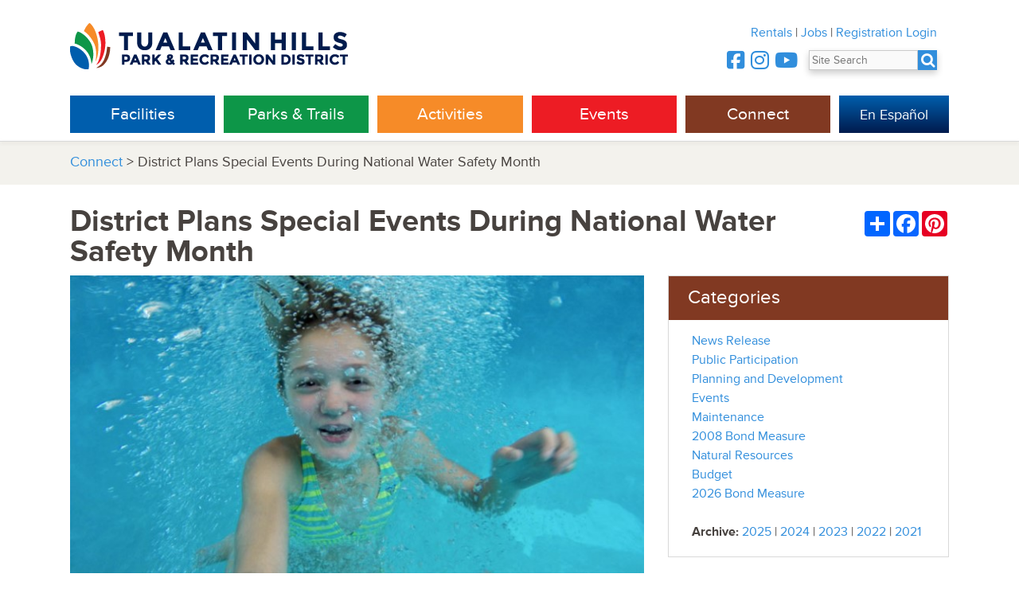

--- FILE ---
content_type: text/html;charset=UTF-8
request_url: https://www3.thprd.org/connect/news/district-plans-special-events-during-national-water-safety-month
body_size: 12676
content:


<!DOCTYPE html>
<!--[if lt IE 7]>      <html class="oldie"> <![endif]-->
<!--[if IE 7]>         <html class="oldie"> <![endif]-->
<!--[if IE 8]>         <html class="oldie"> <![endif]-->
<!--[if gt IE 8]><!--> <html> <!--<![endif]-->
<head>
  <meta charset="utf-8">
  <meta http-equiv="X-UA-Compatible" content="IE=edge">
  
  <title> District Plans Special Events During National Water Safety Month | THPRD</title>
  
   <meta name="description" content="Tualatin Hills Park and Recreation District is the largest special park district in Oregon, spanning 50 square miles and serving about 240,000 residents in and around Beaverton, Ore.">
  <meta name="keywords" content="District Plans Special Events During National Water Safety Month">
  
  <meta name="viewport" content="width=device-width, initial-scale=1">
  
  
  

  <!-- TypeKit font kit -->
<script src="//use.typekit.net/lsi4kss.js"></script>
<script>try{Typekit.load();}catch(e){}</script>

<script src="https://kit.fontawesome.com/670c6a5028.js" crossorigin="anonymous"></script>

  <link rel="stylesheet" href="/web/css/app.css">
  <link rel="stylesheet" href="/web/css/revealmodal.css">
  <link rel="stylesheet" href="/web/css/contactform.css">
  <link rel="stylesheet" href="/web/css/select.css">
  <link rel="stylesheet" href="/web/css/alert.css"> 
    <style>
  
  .reveal-modal{
    position : fixed;
}
  </style>
 

  
</head>
<body>










<div class="site_header_wrap">

    <header class="site_header">
	

      <div class="site_header--logo_wrap">
        <a href="/"><img style="border:none" src="/img/thprdLogo.png" alt="Tualatin Hills Park & Recreation District" class="site_header--logo" width="350" height="58"></a>
        
      </div>

      
      <div class="site_header--utility">
        <nav class="site_header--utility_nav">
          <a href="/district-information/rentals" class="site_header--utility_nav_item">Rentals</a> |
          <a target="_blank" href="https://www.governmentjobs.com/careers/thprd" class="site_header--utility_nav_item">Jobs</a> |
          <a href="https://www.thprd.org/portal/" class="site_header--utility_nav_item" target="_blank">Registration Login</a>
          
        </nav>
        

        <div class="site_header--utility_contact" id="header_telephone" style="font-size:.9em;">
          
          <div style="font-size:1.8em;  display:inline-block; ">
  			<a target="_blank" href="https://www.facebook.com/THPRD" class="site_header--utility_nav_item"><i title="Facebook" class="fa fa-facebook-square" style="vertical-align:text-bottom"></i></a>
                
               <a target="_blank" href="http://instagram.com/thprd" class="site_header--utility_nav_item"><i title="Instagram" class="fa fa-instagram" style="vertical-align:text-bottom"></i></a>
               <a target="_blank" href="https://www.youtube.com/user/THPRDvideo" class="site_header--utility_nav_item"><i title="YouTube" class="fa fa-youtube" style="vertical-align:text-bottom"></i> </a> 
               
               
               
		</div>
          <div style="display:inline-block;margin-left:10px;background:#318edc;color:white;box-shadow:0 4px 8px 0 rgba(0, 0, 0, 0.2);text-wrap:none" >
          <form action="/search/" method="post" >
          <input name="searchquery" type="text" placeholder="Site Search" id="topSearch" style="padding-right:0px;margin-right:0px;">
          
          <a href="#" class="site_header--utility_nav_item"><i title="Search THPRD" class="fa fa-search" style="vertical-align:middle; font-size:1.3em; color:white;  text-align:left; margin-left:0px; padding-right:3px; " id="searchIcon"></i></a>
          </form>
          </div>
        </div>


      </div>
      <nav class="main_nav">
        <div class="main_nav--top_level">
          <div class="main_nav--top_level_item main_nav--parks">
            <a href="/facilities" class="">Facilities</a>
          </div>
          <div class="main_nav--top_level_item main_nav--facilities">
            <a href="/parks-and-trails" class="">Parks &amp; Trails</a>
          </div>
          <div class="main_nav--top_level_item main_nav--activities">
            <a href="/activities" class="">Activities</a>
          </div>
          <div class="main_nav--top_level_item main_nav--events">
            <a href="/events" class="">Events</a>
          </div>
          <div class="main_nav--top_level_item main_nav--connect">
            <a href="/connect" class="">Connect</a>
          </div>
          
          
          <div class="main_nav--top_level_item main_nav--spanish" >  
            <a href="/espanol/" style="background-color: #005ead;background-image: linear-gradient(0deg, #001b4d 0%, #005ead 100%);"><span class="spanish_inner">En Espa&ntilde;ol </span></a>
          
           
           
          </div>
        </div>
      </nav> <!-- .main_nav -->
	
    </header> <!-- .site_header -->




      <nav class="mobile_nav closed" id="mobile_nav_id">
        <div class="mobile_nav--toggle_wrap">
          <div class="mobile_nav--toggle" id="mobile_nav_toggle_id">
            <span class="mobile_nav--toggle_icon" id="mobile_nav_toggle_icon_id">&#9776;</span>
            <span class="mobile_nav--toggle_text">Menu</span>
          </div>
        </div>
        <div class="mobile_nav--body" id="mobile_nav_body_id">

          <div class="mobile_nav--utility_nav">
            <a href="/district-information/rentals" class="mobile_nav--utility_item">Rentals</a> &nbsp;&nbsp;&nbsp;
            <a href="https://www.governmentjobs.com/careers/thprd" class="mobile_nav--utility_item">Jobs</a> &nbsp;&nbsp;&nbsp;
            <a href="https://www.thprd.org/portal" class="mobile_nav--utility_item">Registration Login</a> 
            
            
          </div>
          <ul class="mobile_nav--top_level_list">

            <li class="mobile_nav--top_level_item mobile_nav--top_level_item__facilities">
              <button class="mobile_nav--top_level_heading" onClick="location.href='/facilities/directory/'">Facilities</button>
		    
		    
            </li>
            

            <li class="mobile_nav--top_level_item mobile_nav--top_level_item__parks">
              <button class="mobile_nav--top_level_heading">Parks & Trails</button>
              <ul class="mobile_nav--second_level_list second_level_closed">
                <li class="mobile_nav--second_level_item">
                  <a href="/parks-and-trails/find-park">Find a Park</a>
                </li>
                <li class="mobile_nav--second_level_item">
                  <a href="/parks-and-trails/park-rentals">Park Rentals</a>
                </li>
                <li class="mobile_nav--second_level_item">
                  <a href="/parks-and-trails/community-gardens">Community Gardens</a>
                </li>
                <li class="mobile_nav--second_level_item">
                  <a href="/parks-and-trails/dog-parks">Dog Parks</a>
                </li>
                <li class="mobile_nav--second_level_item">
                  <a href="/parks-and-trails/trails">Trails</a>
                </li>
                <li class="mobile_nav--second_level_item">
                  <a href="/parks-and-trails/natural-areas">Natural Areas</a>
                </li>
                <li class="mobile_nav--second_level_item">
                  <a href="/art">Public Art</a>
                </li>
                <li class="mobile_nav--second_level_item">
                  <a href="/parks-in-progress">Projects In Progress</a>
                </li>
                 
              </ul>
            </li>
            <li class="mobile_nav--top_level_item mobile_nav--top_level_item__activities">
              <button class="mobile_nav--top_level_heading">Activities</button>
              <ul class="mobile_nav--second_level_list second_level_closed">
                <li class="mobile_nav--second_level_item">
                  <a href="/activities/registration">Registration overview</a>
                </li>

                <li class="mobile_nav--second_level_item">
                  <a href="/activities/search-classes-and-camps">Class Search</a>
                </li>
                <li class="mobile_nav--second_level_item">
                  <a href="/activities/schedules/">Drop-In Schedules</a>
                </li>

                <li class="mobile_nav--second_level_item">
                  <a href="/district-information/rentals">Rentals</a>
                </li>

                <li class="mobile_nav--second_level_item">
                  <a href="/activities/aquatics">Aquatics</a>
                </li>
                
                 <li class="mobile_nav--second_level_item">
                  <a href="/activities/fitness">Fitness</a>
                </li>
				
                <li class="mobile_nav--second_level_item">
                  <a href="/activities/sports">Sports</a>
                </li>
                <li class="mobile_nav--second_level_item">
                  <a href="/activities/nature">Nature Activities</a>
                </li>
                <li class="mobile_nav--second_level_item">
			<a href="/activities/adaptive-and-inclusive-recreation">Adaptive Rec & Inclusion</a>
            </li>
<li class="mobile_nav--second_level_item">
			<a href="https://statusfied.com/5033883204"">Field Status</a>
            </li>

            
              </ul>
            </li>
            

            
            
            
            <li class="mobile_nav--top_level_item mobile_nav--top_level_item__events">
              <button class="mobile_nav--top_level_heading">Events</button>
              <ul class="mobile_nav--second_level_list second_level_closed">

                <li class="mobile_nav--second_level_item">
                  <a href="/events/">Event Calendar</a>
                </li>
                <li class="mobile_nav--second_level_item">
                  <a href="/big-truck-day">Big Truck Day</a>
                </li>
                <li class="mobile_nav--second_level_item">
                  <a href="/events/centro-de-bienvenida">Centro de Bienvenida</a>
                </li>
                
             
                <li class="mobile_nav--second_level_item">
                  <a href="/events/summer-concerts">Summer Concerts</a>
                </li>
                <li class="mobile_nav--second_level_item">
                  <a href="/events/summer-neighborhood-events">Summer Neighborhood Events</a>
                </li>

                                <li class="mobile_nav--second_level_item">
                  <a href="/connect/volunteer">Volunteer Opportunities</a>
                </li>
                                <li class="mobile_nav--second_level_item">
                  <a href="/events/welcoming-week">Welcoming Week</a>
                </li>
                


              </ul>
            </li>
            <li class="mobile_nav--top_level_item mobile_nav--top_level_item__connect">
              <button class="mobile_nav--top_level_heading">Connect</button>
              <ul class="mobile_nav--second_level_list second_level_closed">

                <li class="mobile_nav--second_level_item">
                  <a href="/facilities/directory">Directory</a>
                </li>
                <li class="mobile_nav--second_level_item">
                  <a href="/connect/contact-us">Contact THPRD</a>
                </li>
                
                <li class="mobile_nav--second_level_item">
                  <a href="/connect/report-feedback">Report Feedback</a>
                </li>
			 
                <li class="mobile_nav--second_level_item">
                  <a href="/connect/park-watch">Park Watch</a>
                </li>

                <li class="mobile_nav--second_level_item">
                  <a href="/connect/volunteer">Volunteer</a>
                </li>
                <li class="mobile_nav--second_level_item">
                  <a href="/connect/jobs/current-openings">Jobs</a>
                </li>
                 <li class="mobile_nav--second_level_item">
                  <a href="/connect/e-newsletter">E-Newsletter</a>
                </li>
			 <li class="mobile_nav--second_level_item">
                  <a href="/connect/public-outreach">Public Outreach</a>
                </li>
                
			 <li class="mobile_nav--second_level_item">
                  <a href="http://www.thpf.org">Tualatin Hills Park Foundation</a>
                </li>


              </ul>
            </li>

            <li class="mobile_nav--top_level_item mobile_nav--top_level_item__spanish">
              
              <button class="mobile_nav--top_level_heading" onClick="location.href='/espanol/'">En Espa&ntilde;ol</button>
		    
		    
            </li>

          </ul>
        </div><!-- .mobile_nav body -->
      </nav><!-- .mobile_nav -->

      <div class="mega_dropdown" id="mega_dropdown_id" >

            <div class="mega_dropdown--top_level_wrap">

              <div class="mega_dropdown--top_level_inner">
                
                
                <div>
                	<div class="mega_dropdown--top_level_title" style="display:inline-block;">Facilities</div> 
                    <div style="display:inline-block;margin-left:3em;margin-top:2em;float:right"> 
                        <a href="/facilities/directory/" class="mega_dropdown--top_level_button">Directory</a> 
                        <a style="margin-left:1em" href="/activities/equity/" class="mega_dropdown--top_level_button">Equity</a>
                    </div> 
                </div>
                
                
                <div class="mega_dropdown--second_levels">
                  <ul class="mega_dropdown--second_level">
                    <li class="mega_dropdown--second_level_title">
                      Recreation Centers
                    </li>
                    <li class="mega_dropdown--second_level_item">
                      <a href="/facilities/recreation/cedar-hills">Cedar Hills</a>
                    </li>
                    <li class="mega_dropdown--second_level_item">
                      <a href="/facilities/recreation/conestoga/">Conestoga</a>
                    </li>
                                       <li class="mega_dropdown--second_level_item">
                      <a href="/facilities/recreation/elsie-stuhr-center">Elsie Stuhr Center (55+)</a>
                    </li>
                    <li class="mega_dropdown--second_level_item">
                      <a href="/facilities/recreation/garden-home">Garden Home</a>
                    </li>
                    
                  </ul>
                  <ul class="mega_dropdown--second_level">
                    <li class="mega_dropdown--second_level_title">
                      Sports Facilities
                    </li>
                    
                    <li class="mega_dropdown--second_level_item">
                      <a href="/facilities/sports/babette-horenstein-tennis-center">Babette Horenstein<br>Tennis Center</a>
                    </li>
                    
                    <li class="mega_dropdown--second_level_item">
                      <a href="/facilities/sports/athletic-center">Tualatin Hills<br>Athletic Center</a>
                    </li>


                    <li class="mega_dropdown--second_level_item">
                      <a href="/facilities/sports/howard-m-terpenning-recreation-complex">HMT Complex</a>
                    </li>
                    <li class="mega_dropdown--second_level_item">
                      <a href="/facilities/sports/pcc-rock-creek">PCC-Rock Creek</a>
                    </li>
                    <li class="mega_dropdown--second_level_item">
                      <a href="/facilities/sports/sunset-park">Sunset Park</a>
                    </li>
                    <li class="mega_dropdown--second_level_item">
                      <a href="https://statusfied.com/5033883204">Field Status Website</a>
                    </li>
                  </ul>

                  
                  
                  <ul class="mega_dropdown--second_level">
                    <li class="mega_dropdown--second_level_title">
                      Pools
                    </li>
                    <li class="mega_dropdown--second_level_item">
                      <a href="/facilities/aquatics/aquatic-center">Tualatin Hills<br>Aquatic Center</a>
                    </li>
                    <li class="mega_dropdown--second_level_item">
                      <a href="/facilities/aquatics/aloha">Aloha</a>
                    </li>
                    <li class="mega_dropdown--second_level_item">
                      <a href="/facilities/aquatics/beaverton">Beaverton</a>
                    </li>
                    <li class="mega_dropdown--second_level_item">
                      <a href="/facilities/aquatics/conestoga">Conestoga</a>
                    </li>
                    <li class="mega_dropdown--second_level_item">
                      <a href="/facilities/aquatics/harman">Harman</a>
                    </li>
                    <li class="mega_dropdown--second_level_item">
                      <a href="/facilities/aquatics/sunset-swim">Sunset</a>
                    </li>
                                  
                                  <li class="mega_dropdown--second_level_item">
                      <a href="/facilities/aquatics/raleigh">Raleigh <sup>summer only</sup></a>
                      
                    </li>
                                  <li class="mega_dropdown--second_level_item">
                      <a href="/facilities/aquatics/somerset">Somerset West <sup>summer only</sup></a>
                      
                    </li>
                  </ul>
                  <ul class="mega_dropdown--second_level">
				<li class="mega_dropdown--second_level_title">
                      Nature Facilities
                    
                    <li class="mega_dropdown--second_level_item">
                      <a href="/facilities/nature/nature-center">Tualatin Hills<br>Nature Center</a>
                    </li>
                    
                    <li class="mega_dropdown--second_level_item">
                      <a href="/facilities/nature/cooper-mountain-nature-house">Cooper Mountain<br>Nature House</a>
                    </li>
                    
                  </ul>
                  <ul class="mega_dropdown--second_level">
                    <li class="mega_dropdown--second_level_title">
                      Historic Facilities
                    </li>
                    <li class="mega_dropdown--second_level_item">
                      <a href="/facilities/historic/fanno-farmhouse">Fanno Farmhouse</a>
                    </li>
                    <li class="mega_dropdown--second_level_item">
                      <a href="/facilities/historic/jenkins-estate">Jenkins Estate</a>
                    </li>
                    <li class="mega_dropdown--second_level_item">
                      <a href="/facilities/historic/elizabeth-constable-and-john-quincy-adams-young-house">Elizabeth Constable and<br>John Quincy Adams Young<br> House</a>
                    </li>
                    <li class="mega_dropdown--second_level_title_empty">&nbsp;</li>
                    <li class="mega_dropdown--second_level_title">
                      Service
                    </li>
                    <li class="mega_dropdown--second_level_item">
                      <a href="/facilities/service/fanno-creek-service-center">Fanno Creek<br>Service Center</a>
                    </li>
                    <li class="mega_dropdown--second_level_item">
                      <a href="/facilities/service/administration">Administration</a>
                    </li>
                    <li class="mega_dropdown--second_level_item">
                      <a href="/facilities/service/schlottmann-house">Schlottmann House</a>
                    </li>
                  </ul>
                </div>
                
              </div>
			

              <div class="mega_dropdown--top_level_inner">
                
                
                <div>
                	<div class="mega_dropdown--top_level_title" style="display:inline-block;">Parks &amp; Trails</div> 
                    <div style="display:inline-block;margin-left:3em;margin-top:2em;float:right"> 
                        <a href="/parks-and-trails/find-park" class="mega_dropdown--top_level_button">Find a Park or Trail</a> 
                        <a style="margin-left:1em" href="/activities/equity/" class="mega_dropdown--top_level_button">Equity</a>
                    </div> 
                </div>
                
                	
                    
                
                
                <div class="mega_dropdown--second_levels">

                  <ul class="mega_dropdown--second_level">
                    <li class="mega_dropdown--second_level_title">
                      <a href="/parks-and-trails">Parks</a>
                    </li>
                    <li class="mega_dropdown--second_level_item">
                      <a href="/parks-and-trails/park-rentals">Park Rentals</a>
                    </li>
                    <li class="mega_dropdown--second_level_item">
                      <a href="/parks-and-trails/community-gardens">Community Gardens</a>
                    </li>
                    <li class="mega_dropdown--second_level_item">
                      <a href="/parks-and-trails/dog-parks">Dog Parks</a>
                    </li>
                    <li class="mega_dropdown--second_level_item">
                      <a href="/art/">Public Art</a>
                    </li>
                  </ul>

                  <ul class="mega_dropdown--second_level">
                    <li class="mega_dropdown--second_level_title">
                      <a href="/parks-and-trails/trails/">Trails</a>
                    </li>
                    <li class="mega_dropdown--second_level_item">
                      <a href="/parks-and-trails/regional-trails">Regional Trails</a>
                    </li>
				
				
                     <li class="mega_dropdown--second_level_item">
                      <a href="http://theintertwine.org" target="_blank">The Intertwine</a>
                    </li>
				
                    <li class="mega_dropdown--second_level_item">
                      <a href="/parks-and-trails/trail-etiquette">Trail Etiquette</a>
                    </li>
                  </ul>

                  <ul class="mega_dropdown--second_level">
                    <li class="mega_dropdown--second_level_title"><a href="/parks-and-trails/natural-areas">Natural Areas</a></li>
                    <li class="mega_dropdown--second_level_item">
                      <a href="/parks-and-trails/detail/cooper-mountain-nature-park">Cooper Mountain<br />Nature Park</a>
                    </li>
                    <li class="mega_dropdown--second_level_item">
                      <a href="/parks-and-trails/detail/tualatin-hills-nature-park">Tualatin Hills Nature Park</a>
                    </li>
                    <li class="mega_dropdown--second_level_item">
                      <a href="/parks-and-trails/nature-play-areas">Nature Play Areas</a>
                    </li>
                    <li class="mega_dropdown--second_level_item">
                      <a href="/parks-and-trails/natural-areas">Other Natural Areas</a>
                    </li>
                  </ul>
                  
                  <ul class="mega_dropdown--second_level">
  <li class="mega_dropdown--second_level_title"> <a href="/parks-in-progress">Projects</a> </li>

<li class="mega_dropdown--second_level_item"><a href="/parks-in-progress/northwest-159th-heckman/">Future Park at NW Heckman<br>& 159th Ave</a> </li>
<li class="mega_dropdown--second_level_item"><a href="/parks-in-progress/westside-trail-bridge">Future Westside Trail Bridge<br>over Highway 26</a> </li>
<li class="mega_dropdown--second_level_item"><a target="_blank" href="https://www.beavertonoregon.gov/1305/Downtown-Beaverton-Parks-and-Open-Space">Downtown Beaverton Parks Plan</a> </li>

  
  



    <li class="mega_dropdown--second_level_title"> <a href="/parks-in-progress"><strong style="font-size:.8em">>> More Projects</a></strong></li>
    
</ul>

                  <ul class="mega_dropdown--second_level mega_dropdown--second_level__action_box">
                    <li class="mega_dropdown--second_level_title">
                      How was your park or trail experience?
                    </li>
                    <li class="mega_dropdown--second_level_item">
                      Let us know.
                    </li>
                    <li class="mega_dropdown--second_level_item">
                      <a class="action-button" href="/connect/report-feedback">Report Feedback</a>
                    </li>
                    <li class="mega_dropdown--second_level_item">
                      <a class="action-button" href="/connect/park-watch/">Park Watch Report</a>
                    </li>
                  </ul>

                </div>
				
              </div>
		


              <div class="mega_dropdown--top_level_inner">
                
                
                
                <div>
                	<div class="mega_dropdown--top_level_title" style="display:inline-block;">Activities</div> 
                    <div style="display:inline-block;margin-left:3em;margin-top:2em;float:right"> 
                        <a href="/activities/search-classes-and-camps" class="mega_dropdown--top_level_button">Search For Classes</a> 
                        <a style="margin-left:1em" href="/activities/equity/" class="mega_dropdown--top_level_button">Equity</a>
                    </div> 
                </div>
                
                
                <div class="mega_dropdown--second_levels">
                  <ul class="mega_dropdown--second_level">
                    <li class="mega_dropdown--second_level_title">
                      <a href="/activities/registration">Registration</a>
                    </li>
                    
                    <li class="mega_dropdown--second_level_item">
                      <a href="/activities/registration">Overview</a>
                    </li>
                    
                    <li class="mega_dropdown--second_level_item">
                      <a href="/activities/am-i-in-district">"Am I in District?"</a>
                    </li>
                    <li class="mega_dropdown--second_level_item">
                      <a href="/activities/create-an-account">Create an Account</a>
                    </li>
                    <li class="mega_dropdown--second_level_item">
                      <a href="/activities/financial-aid">Financial Aid</a>
                    </li>
                    <li class="mega_dropdown--second_level_item">
                      <a href="/activities/registration-questions">FAQ</a>
                    </li>
                    <li class="mega_dropdown--second_level_item">
                      <a href="/activities/gift-cards">Gift Cards</a>
                    </li>
                    <li class="mega_dropdown--second_level_item" style="background-color:#f68b28;padding-top:10px;" onMouseOver="$(this).css('background-color','#001b4d');" onMouseOut="$(this).css('background-color','#f68b28');">
                      
                      <a href="https://www.thprd.org/portal" target="_blank"  class="reglogin" style="padding-top:5px;color:white"><strong>Registration Login</strong></a>
                    </li>
                  </ul>
                  <ul class="mega_dropdown--second_level">
                    
                                        <li>
                   		<a href="/district-information/rentals" class="mega_dropdown--second_level_title" style="font-size:1.5em;">Rentals</a>
                    </li>

                    <li class="mega_dropdown--second_level_title" style="font-size:1.5em;margin-top:20px;">
                      <a href="/activities/aquatics">Aquatics</a>
                    </li>
                    

                    
                    <li class="mega_dropdown--second_level_title" style="margin-top:20px;font-size:1.5em;">
                      <a href="/activities/fitness">Fitness</a>
                    </li>
					
                    <li class="mega_dropdown--second_level_title" style="margin-top:20px;font-size:1.5em;">
                      <a href="/activities/sports">Sports</a>
                    </li>
                    


                   
                    
                   <li class="mega_dropdown--second_level_title" style="margin-top:20px;font-size:1.2em;">
                      <a href="/activities/spring-break-camps">Spring Break Camps</a>
                    </li>
				
                    <li class="mega_dropdown--second_level_title" style="margin-top:20px;font-size:1.5em;">
                      <a href="/facilities/sports/babette-horenstein-tennis-center">Tennis</a>
                    </li>
                    
                    
                  </ul>
                  <ul class="mega_dropdown--second_level">
                    <li class="mega_dropdown--second_level_title"><a href="/activities/search-classes-and-camps">Classes &amp; Programs</a></li>
                     <li class="mega_dropdown--second_level_item">
                      <a href="/activities/activities-guide">Activities Guide</a>
                    </li>

                    <li class="mega_dropdown--second_level_item">
                      <a href="/activities/preschool-programs">Preschool Programs</a>
                    </li>
                    <li class="mega_dropdown--second_level_item">
                      <a href="/activities/after-school-programs">After School Programs</a>
                    </li>
                    <li class="mega_dropdown--second_level_item">
                      <a href="/activities/adaptive-and-inclusive-recreation">Adaptive Rec & Inclusion</a>
                    </li>
                    <li class="mega_dropdown--second_level_item">
                      <a href="/activities/healthcare-partners">Healthy Aging Programs</a>
                    </li>

                    <li class="mega_dropdown--second_level_item">
                      <a href="/district-information/inclement-weather">Closures</a>
                    </li>
                  </ul>
                  
                   <ul class="mega_dropdown--second_level">
                    <li class="mega_dropdown--second_level_title">
                      <a href="/activities/drop-in-programs">Drop-in Programs</a>
                    </li>
                    

                    <li class="mega_dropdown--second_level_item">
                      <a href="/activities/group-fitness">Group Fitness</a>
                    </li>
                    <li class="mega_dropdown--second_level_item">
                      <a href="/activities/schedules" >Schedules</a>
                    </li>
                    
                    <li class="mega_dropdown--second_level_item">
                      <a href="/activities/drop-in-rates-frequent-user-passes">Rates &amp; Passes</a>
                    </li>
                    
                    <li class="mega_dropdown--second_level_item">
                      <a href="/facilities/recreation/rec-mobile">Rec Mobile</a>
                    </li>
                    <li class="mega_dropdown--second_level_item">
                      <a href="/activities/personal-training">Personal Training</a>
                    </li>
                    
                  </ul>
                  


                  
                  
                  
                  <ul class="mega_dropdown--second_level">
                    <li class="mega_dropdown--second_level_title">
                      <a href="/activities/nature">Nature</a>
                    </li>
                    <li class="mega_dropdown--second_level_item">
                      <a href="/activities/nature/nature-kids-preschool">Nature Kids Preschool</a>
                    </li>
                    <li class="mega_dropdown--second_level_item">
                      <a href="/activities/nature/nature-camps">Nature Camps</a>
                    </li>
                    <li class="mega_dropdown--second_level_item">
                      <a href="/activities/nature/nature-kits">Nature Kits</a>
                    </li>
                    <li class="mega_dropdown--second_level_item">
                      <a href="/activities/nature/school-programs">School Programs</a>
                    </li>
                    
                    <li class="mega_dropdown--second_level_item">
                      <a href="/activities/nature/guided-group-activities">Guided Group Tours</a>
                    </li>
                    <li class="mega_dropdown--second_level_item">
                      <a href="/activities/nature/boy-scout-programs">Boy Scout Programs</a>
                    </li>
                    <li class="mega_dropdown--second_level_item">
                      <a href="/activities/nature/girl-scout-programs">Girl Scout Programs</a>
                    </li>
                    
                    <li class="mega_dropdown--second_level_item">
                      <a href="/activities/nature/nature-stations-at-events">Nature Stations</a>
                    </li>
                    <li class="mega_dropdown--second_level_item">
                      <a href="/facilities/nature/nature-mobile">Nature Mobile</a>
                    </li>
                  </ul>

                </div>
                
              </div>



			
              <div class="mega_dropdown--top_level_inner">
                
                <div>
                	<div class="mega_dropdown--top_level_title" style="display:inline-block;">Events</div> 
                    <div style="display:inline-block;margin-left:3em;margin-top:2em;float:right"> 
                        <a style="margin-left:1em" href="/activities/equity/" class="mega_dropdown--top_level_button">Equity</a>
                    </div> 
                </div>
                  
                <div class="mega_dropdown--second_levels" >
                  <div id="somecontainer" style="overflow:hidden;background:#fff;">
                  
                  <ul class="mega_dropdown--second_level" style="background:#fff;width:23%">
                    <li class="mega_dropdown--second_level_title" style="min-width:250px;">
                      Special Events
                    </li>
                    <li class="mega_dropdown--second_level_item">
                      <a href="/events/">Event Calendar</a>
                    </li>
                    <li class="mega_dropdown--second_level_item">
                      <a href="/events/big-truck-day">Big Truck Day</a>
                    </li>
                    <li class="mega_dropdown--second_level_item">
                      <a href="/events/centro-de-bienvenida">Centro de Bienvenida</a>
                    </li>
                                        
                    <li class="mega_dropdown--second_level_item">
                      <a href="/events/summer-concerts">Summer Concerts</a>
                    </li>
                    
                    <li class="mega_dropdown--second_level_item">
                      <a href="/events/summer-neighborhood-events">Summer Neighborhood Events</a>
                    </li>
                  
				<li class="mega_dropdown--second_level_item">
                      <a href="/connect/volunteer">Volunteer Opportunities</a>
                    </li>
              				<li class="mega_dropdown--second_level_item">
                      <a href="/events/welcoming-week">Welcoming Week</a>
                    </li>
                  </ul>
                  
                  <ul class="mega_dropdown--second_level" style="background:#fff;width:30%">
                    <li class="mega_dropdown--second_level_title">
                      Upcoming Events
                    </li>
                    
                    
     
     <li class="mega_dropdown--second_level_item ">
  	<div style="overflow:hidden;padding-top:7px;">
  	<a href="/events/detail/jenkins-estate-main-house-historical-tour/01-21-2026/">
     
          <div style="display:inline-block;float:right;margin-left:10px;text-align:left;width:3.5em">
          Jan 21 
     </div>
     
     <div style="text-align:left;">
     Jenkins Estate - Main House Historical Tour 
               
     
               
     </div>

     
     </a> 
     </div>
     <div style="clear:both"></div>
     </li>

     
     
     
     <li class="mega_dropdown--second_level_item ">
  	<div style="overflow:hidden;padding-top:7px;">
  	<a href="/events/detail/divein-movie/01-23-2026/">
     
          <div style="display:inline-block;float:right;margin-left:10px;text-align:left;width:3.5em">
          Jan 23 
     </div>
     
     <div style="text-align:left;">
     Dive-in Movie 
               
     
               
     </div>

     
     </a> 
     </div>
     <div style="clear:both"></div>
     </li>

     
     
     
     <li class="mega_dropdown--second_level_item ">
  	<div style="overflow:hidden;padding-top:7px;">
  	<a href="/events/volunteer/restore-the-natural-areas-at-ridgewood-view-park-restauracin-de-reas-naturales-en-ridgewood-view-park/01-24-2026/">
     
          <div style="display:inline-block;float:right;margin-left:10px;text-align:left;width:3.5em">
          Jan 24 
     </div>
     
     <div style="text-align:left;">
     Restore the Natural Areas at Ridgewood View Park / Restauración de Áreas Naturales en Ridgewood View Park <strong style="background-color:#318edc;color:#fff;padding:2px;font-size:.75em;font-weight:normal;">Volunteer!</strong> 
               
     
               
     </div>

     
     </a> 
     </div>
     <div style="clear:both"></div>
     </li>

     
     
     
     <li class="mega_dropdown--second_level_item ">
  	<div style="overflow:hidden;padding-top:7px;">
  	<a href="/events/volunteer/community-garden-work-party-at-kennedy-community-garden-grupo-de-trabajo-en-huertas-comunitarias-de-kennedy/01-31-2026/">
     
          <div style="display:inline-block;float:right;margin-left:10px;text-align:left;width:3.5em">
          Jan 31 
     </div>
     
     <div style="text-align:left;">
     Community Garden Work Party at Kennedy Community Garden/ Grupo de Trabajo en Huertas Comunitarias de Kennedy <strong style="background-color:#318edc;color:#fff;padding:2px;font-size:.75em;font-weight:normal;">Volunteer!</strong> 
               
     
               
     </div>

     
     </a> 
     </div>
     <div style="clear:both"></div>
     </li>

     
     
     
     <li class="mega_dropdown--second_level_item ">
  	<div style="overflow:hidden;padding-top:7px;">
  	<a href="/events/volunteer/restore-the-natural-areas-at-fir-grove-park-restauracin-de-reas-naturales-en-fir-grove-park/01-31-2026/">
     
          <div style="display:inline-block;float:right;margin-left:10px;text-align:left;width:3.5em">
          Jan 31 
     </div>
     
     <div style="text-align:left;">
     Restore the Natural Areas at Fir Grove Park / Restauración de Áreas Naturales en Fir Grove Park <strong style="background-color:#318edc;color:#fff;padding:2px;font-size:.75em;font-weight:normal;">Volunteer!</strong> 
               
     
               
     </div>

     
     </a> 
     </div>
     <div style="clear:both"></div>
     </li>

     
     
     
     <li class="mega_dropdown--second_level_item ">
  	<div style="overflow:hidden;padding-top:7px;">
  	<a href="/events/volunteer/rhododendron-garden-work-party-at-jenkins-estate-grupo-de-trabajo-en-huertas-rododendro-en-jenkins-estate/02-04-2026/">
     
          <div style="display:inline-block;float:right;margin-left:10px;text-align:left;width:3.5em">
          Feb 4 
     </div>
     
     <div style="text-align:left;">
     Rhododendron Garden Work Party at Jenkins Estate / Grupo de Trabajo en Huertas Rododendro en Jenkins Estate <strong style="background-color:#318edc;color:#fff;padding:2px;font-size:.75em;font-weight:normal;">Volunteer!</strong> 
               
     
               
     </div>

     
     </a> 
     </div>
     <div style="clear:both"></div>
     </li>

     
     
                    
                  </ul>
                  
                  <ul class="mega_dropdown--second_level" style="background:#fff;width:34%">
                    <li class="mega_dropdown--second_level_title">
                      Public Meetings
                    </li>
                   
                         <li class="mega_dropdown--second_level_item mega_dropdown--second_level_item">
                      
                      <div style="overflow:hidden;">
                      
                      <a href="/events/meeting/joint-advisory-committees-meeting/01-21-2026">
                      
                      
                      <div style="display:inline-block;float:right;margin-left:10px;text-align:left;width:3.5em;">
                      
                      Jan 21
                      
                      </div>
                      
                      <div>Joint Advisory Committees Meeting </div>
                      
                      
                      
                      </a>
                      
                      
                      </div>
                      
                      	<div style="clear:both"></div>
                    	</li>
                         
                      
                         <li class="mega_dropdown--second_level_item mega_dropdown--second_level_item">
                      
                      <div style="overflow:hidden;">
                      
                      <a href="/events/meeting/regular-meeting-of-the-board-of-directors/02-11-2026">
                      
                      
                      <div style="display:inline-block;float:right;margin-left:10px;text-align:left;width:3.5em;">
                      
                      Feb 11
                      
                      </div>
                      
                      <div>Regular Meeting of the<br> Board of Directors </div>
                      
                      
                      
                      </a>
                      
                      
                      </div>
                      
                      	<div style="clear:both"></div>
                    	</li>
                         
                      
                         <li class="mega_dropdown--second_level_item mega_dropdown--second_level_item">
                      
                      <div style="overflow:hidden;">
                      
                      <a href="/events/meeting/nature-trails-advisory-committee/02-18-2026">
                      
                      
                      <div style="display:inline-block;float:right;margin-left:10px;text-align:left;width:3.5em;">
                      
                      Feb 18
                      
                      </div>
                      
                      <div>Nature & Trails Advisory Committee </div>
                      
                      
                      
                      </a>
                      
                      
                      </div>
                      
                      	<div style="clear:both"></div>
                    	</li>
                         
                      
                         <li class="mega_dropdown--second_level_item mega_dropdown--second_level_item">
                      
                      <div style="overflow:hidden;">
                      
                      <a href="/events/meeting/fy26-midyear-budget-review-meeting/02-26-2026">
                      
                      
                      <div style="display:inline-block;float:right;margin-left:10px;text-align:left;width:3.5em;">
                      
                      Feb 26
                      
                      </div>
                      
                      <div>FY26 Midyear Budget Review Meeting </div>
                      
                      
                      
                      </a>
                      
                      
                      </div>
                      
                      	<div style="clear:both"></div>
                    	</li>
                         
                       
                   

				</ul>
                   
				</div> 
                  
                 </div>
              </div>
			


              <div class="mega_dropdown--top_level_inner">
                
                <div>
                	<div class="mega_dropdown--top_level_title" style="display:inline-block;">Connect</div> 
                    <div style="display:inline-block;margin-left:3em;margin-top:2em;float:right"> 
                        <a style="margin-left:1em" href="/activities/equity/" class="mega_dropdown--top_level_button">Equity</a>
                    </div> 
                </div>
                                
                
                
                <div class="mega_dropdown--second_levels">
                  <ul class="mega_dropdown--second_level">
                    <li class="mega_dropdown--second_level_title">
                      Contact Us
                    </li>
                    <li class="mega_dropdown--second_level_item">
                      <a href="/facilities/directory/">Facility Directory</a>
                    </li>
                    <li class="mega_dropdown--second_level_item">
                      <a href="/connect/contact-us">Contact THPRD</a>
                    </li>
                    <li class="mega_dropdown--second_level_item">
                      <a href="/connect/report-feedback">Report Feedback</a>
                    </li>
                    <li class="mega_dropdown--second_level_item">
                      <a href="/connect/park-watch">Park Watch</a>
                    </li>
                    <li class="mega_dropdown--second_level_item">
                      <a href="/district-information/administration">Administration</a>
                    </li>
                    <li class="mega_dropdown--second_level_item">
                      <a href="/district-information/board-of-directors">Board of Directors</a>
                    </li>
                  </ul>
                  <ul class="mega_dropdown--second_level">
                    <li class="mega_dropdown--second_level_title">
                      Stay Informed
                    </li>
                    <li class="mega_dropdown--second_level_item">
                      <a href="/connect/e-newsletter">E-newsletter</a>
                    </li>
                    <li class="mega_dropdown--second_level_item">
                      <a href="/connect/social-media">Social Media</a>
                    </li>
                    <li class="mega_dropdown--second_level_item">
                      <a href="/connect/news-releases">News Releases</a>
                    </li>
                    <li class="mega_dropdown--second_level_item">
                      <a href="/events/public-meetings/">Public Meetings</a>
                    </li>
                    <li class="mega_dropdown--second_level_item">
                      <a href="/connect/public-announcements/">Announcements</a>
                    </li>
                    
                  </ul>
                  <ul class="mega_dropdown--second_level">
                    <li class="mega_dropdown--second_level_title">
                      Volunteer
                    </li>
                    <li class="mega_dropdown--second_level_item">
                      <a href="/connect/volunteer">Volunteer at THPRD</a>
                    </li>
                    
                    <li class="mega_dropdown--second_level_item">
                      <a href="/district-information/advisory-committees/">Advisory Committees</a>
                    </li>
                    
                  </ul>
                  <ul class="mega_dropdown--second_level">
                    <li class="mega_dropdown--second_level_title">
                      Jobs
                    </li>
                    <li class="mega_dropdown--second_level_item">
                      <a target="_blank" href="/connect/jobs/current-openings">Current Openings</a>
                    </li>
                    <li class="mega_dropdown--second_level_item">
                      <a target="_blank" href="/connect/diversify-internship">Diversify Internship</a>
                    </li>
                    <li class="mega_dropdown--second_level_item">
                      <a target="_blank" href="https://www.governmentjobs.com/careers/thprd/jobInterestCards/categories">Email Notifications</a>
                    </li>
                  </ul>

				                  <ul class="mega_dropdown--second_level">
                    <li class="mega_dropdown--second_level_title">
                      <a href="/connect/public-outreach">Public Outreach</a>
                    </li>
                    
                    
                
                	
                    <li class="mega_dropdown--second_level_item">
                      <a href="/activities/equity/">Equity</a>
                    </li>
                    <li class="mega_dropdown--second_level_item">
                      <a  href="/parks-in-progress/">Parks In Progress</a>
                    </li>
                	
                    <li class="mega_dropdown--second_level_item">
                      <a href="/connect/message-gardens">Message Gardens</a>
                    </li>		

                    <li class="mega_dropdown--second_level_item">
                      <a href="/connect/talking-walls">Talking Walls</a>
                    </li>				
                    <li class="mega_dropdown--second_level_item">
                      <a href="/district-information/visioning/">Visioning Process</a>
                    </li>
                    <li class="mega_dropdown--second_level_item">
                      <a href="/connect/tualatin-hills-park-foundation">Tualatin Hills Park Foundation</a>
                    </li>
                    
                    

                    
                   
				
                  </ul>

                </div>

              </div>
            </div> <!-- .mega_dropdown top_level_wrap -->

          </div><!-- .mega_dropdown -->



  </div> <!-- .site_header_wrap -->
  
  



  <div class="breadcrumbs_wrap small-hide">
    <div class="breadcrumbs">
      <p>
        	<a href="/connect/">Connect</a> > District Plans Special Events During National Water Safety Month
      </p>
    </div>
  </div>

 



 



  <div class="site_content">


    <header class="content_header">
      
      <div>
      <div class="a2a_kit a2a_kit_size_32 a2a_default_style" style="margin-top:5px;float:right;display:block;">
<a class="a2a_dd" href="https://www.addtoany.com/share_save"></a>
<a class="a2a_button_facebook"></a>

<a class="a2a_button_pinterest"></a>
<script type="text/javascript" src="//static.addtoany.com/menu/page.js"></script>
</div>

      
      
      <h1 class="content_header--title">District Plans Special Events During National Water Safety Month</h1>
      </div>
      
      
    </header>

      


    <div class="content_sidebar">
      <div class="content_sidebar--content">
      
       
        <div class="aminity--feat_img_wrap">
          <img src="/imagelibrary/images/news/2358.jpg" alt="Learn how to be a safer swimmer and boater during National Water Safety Month." width="730" height="490" class="aminity--feat_img">
          
          	
         	 	<div class="aminity--feat_img_caption small-hide medium-hide">
            	<p>Learn how to be a safer swimmer and boater during National Water Safety Month.</p>
          	</div>
			
          	<div class="aminity--feat_img_caption larger-hide " style="font-size:.75em;">
            	<p>Learn how to be a safer swimmer and boater during National Water Safety Month.</p>
          	</div>
          
        </div><!-- .aminity feat_img_wrap -->
        


       
	<!-- START THE MAIN CONTENT AREA -->
     


     
	
<article class="news_single">
<div id="english">
            <header class="news_single--header">
              <div>


<h2 class="news_single--header_title">District Plans Special Events During National Water Safety Month</h2>

</div>
    
              
              
              <div class="news_single--header_meta">
                April 30, 2018 - Posted in: 
                <a href="/connect/news/topic/news-release" class="link_list--link">News Release</a>, <a href="/connect/news/topic/aquatics" class="link_list--link">Aquatics</a>, <a href="/connect/news/topic/health-&-wellness" class="link_list--link">Health & Wellness</a> 
              </div>
              
            </header>

            <div class="news_single--content">
            
            <div style="float:right;padding:10px;"><img src="/img/thprd_news_release_banner.gif"></div>
            <p>May is <a href="http://www.thprd.org/activities/aquatics/national-water-safety">National Water Safety Month</a> and the Tualatin Hills Park &amp; Recreation District is celebrating all month long.</p>
<p>Special event, like swim-level checks, interactive safety games, and a photo op with the Aquatics Department&rsquo;s mascot Finn will work in concert with the district&rsquo;s regular lineup of aquatics classes to create safer swimmers and boaters. All students enrolled in Learn to Swim classes during the month will take the &ldquo;I&rsquo;m a Safe Swimmer&rdquo; pledge.</p>
<p>&ldquo;Many Beaverton-area families plan summer activities and vacations around water,&rdquo; said Sharon Hoffmeister, superintendent of Aquatics. &ldquo;We want to make sure we provide the information they need to make safe choices when in or around water.&rdquo;</p>
<p>New this year, the Aquatics Passport program promotes water safety by encouraging swimmers to visit all six of THPRD&rsquo;s indoor swim centers, collect stickers and earn prizes. The Passport and stickers are available for free at any swim center. Each center will distribute a unique sticker that promotes a single water safety tip.</p>
<p>Learn how to be safer in, on, and around the water at these events:</p>
<p><strong>R.E.S.P.E.C.T., </strong><a href="http://www.thprd.org/facilities/aquatics/harman"><strong>Harman Swim Center</strong></a><strong>, 7300 SW Scholls Ferry Road, Beaverton, 503-629-6314</strong>: This free safety presentation, held on May 5 from 2:30-4 pm, is designed to teach drowning prevention in an informative, hands-on way. The presentation is geared towards children, making water safety more relatable to a younger audience. After completing the program (35-40 minutes), participants will be invited to enjoy a free open swim. Registration is not required.</p>
<p><strong>Cardboard Boat Regatta, </strong><a href="http://www.thprd.org/facilities/recreation/conestoga/"><strong>Conestoga Recreation &amp; Aquatic Center,</strong></a><strong> 9985 SW 125th Avenue, Beaverton, 503-629-6313</strong>: Bring your team and build a boat to race against others at this May 11 event. Participants can use cardboard, milk jugs and more and all team members will have a life jacket and whistle. Staff will offer CPR presentations, life jacket safety presentations and interactive safety games. The event takes place from 6-8 pm, is divided into three, half-hour sessions, and costs $10 per team. Registration is required.</p>
<p><strong>Boater Safety Day, </strong><a href="http://www.thprd.org/facilities/aquatics/aloha"><strong>Aloha Swim Center</strong></a><strong>, 18650 SW Kinnaman Road, Aloha, 503-629-6311:</strong> For the fourth straight year, Aloha Swim Center will host a floating extravaganza of kayaks, canoes, and lifejackets to teach boating and water safety. Scheduled for May 18 from 7:30-9:30 pm, the event promises to be the biggest &ndash; and safest &ndash; one yet. Registration is not required. Admission is free.</p>
<p><strong>Safety Open House, </strong><a href="http://www.thprd.org/facilities/aquatics/sunset-swim"><strong>Sunset Swim Center</strong></a><strong>, 13707 NW Science Park Drive, Portland, 503-629-6315</strong>:	Grab your swimsuit for an in-pool, parent swim lesson held every 30 minutes on May 19 from 1-2:30 pm. There will also be swim level questions and answer sessions and level checks every 10 minutes. Test your art skills in a coloring contest or listen to a tale at the Otter Spotter story time. Boat building and races will be held in the outdoor wading pool. Registration is not required. Admission is free.</p>
<p><strong>Meet Finn, </strong><a href="http://www.thprd.org/facilities/aquatics/aquatic-center"><strong>Tualatin Hills Aquatic Center</strong></a><strong>, 15707 SW Walker Road, Beaverton, 503-629-6310:</strong> Have you met Finn, the Aquatics Department&rsquo;s new mascot? He will be available for photos and hugs at the Tualatin Hills Aquatic Center on May 20 from 1:30-4:30 pm. A free open swim, life jacket fittings, CPR demonstrations and more will also be offered. Registration is not required.</p>
<p>For more information, visit <a href="http://www.thprd.org/activities/aquatics/national-water-safety">thprd.org/activities/aquatics/national-water-safety </a>or call the center that interests you. </p>
<p><b>About THPRD</b><br />
Formed in 1955, THPRD is the largest special park district in Oregon, spanning 50 square miles and serving about 250,000 residents in the greater Beaverton area.  The district provides year-round recreational opportunities for people of all ages and abilities.  Offerings include thousands of widely diverse classes, 95 park sites with active recreational amenities, nearly 70 miles of trails, eight swim centers, six recreation centers, and about 1,500 acres of natural areas. For more information, visit <a href="http://www.thprd.org">www.thprd.org</a> or call 503-645-6433.</p>
<div align="center"><strong>###</strong></div>
<table width="100%">
    <tbody>
        <tr>
            <td width="50%" valign="top"><u>Contact:</u><br />
            Bob Wayt<br />
            Director &ndash; Communications<br />
            503/614-1218 (direct)<br />
            503/686-5134 (cell)</td>
            <td width="50%" valign="top">Date: April 30, 2018<br />
            FOR IMMEDIATE RELEASE<br />
            Click <a href="/pdfs2/news/doca2358.pdf" target="new">here</a> for official release (PDF).</td>
        </tr>
    </tbody>
</table>
            </div>
		
		</div>

			 



<script>
function toggle(on_lang,off_lang) {
    var on = document.getElementById(on_lang);
    var off = document.getElementById(off_lang);
    on.style.display = "block";
    off.style.display = "none";

}
</script>

          </article>
		
			

<!-- END THE MAIN CONTENT AREA -->
      </div>
      

      
      
      <!-- .content_sidebar content -->
      <div class="content_sidebar--sidebar">
      	
          
        
        <div class="heading_panel heading_panel__darkRed" style="padding-top:0px;margin-top:0px;" >
          <div class="heading_panel--heading">
            <h3 class="heading_panel--heading_title">Categories</h3>
          </div>
          <div class="heading_panel--panel">
            <ul class="link_list">
              
              <li class="link_list--item">
                <a href="/connect/news/topic/news-release" class="link_list--link">News Release</a>
              </li>
              
		    
              <li class="link_list--item">
                <a href="/connect/news/topic/public-participation" class="link_list--link">Public Participation</a>
              </li>
              
		    
              <li class="link_list--item">
                <a href="/connect/news/topic/planning-and-development" class="link_list--link">Planning and Development</a>
              </li>
              
		    
              <li class="link_list--item">
                <a href="/connect/news/topic/events" class="link_list--link">Events</a>
              </li>
              
		    
              <li class="link_list--item">
                <a href="/connect/news/topic/maintenance" class="link_list--link">Maintenance</a>
              </li>
              
		    
              <li class="link_list--item">
                <a href="/connect/news/topic/2008-bond-measure" class="link_list--link">2008 Bond Measure</a>
              </li>
              
		    
              <li class="link_list--item">
                <a href="/connect/news/topic/natural-resources" class="link_list--link">Natural Resources</a>
              </li>
              
		    
              <li class="link_list--item">
                <a href="/connect/news/topic/budget" class="link_list--link">Budget</a>
              </li>
              
		    
        <li class="link_list--item">
          <a href="https://www.thprd.org/connect/news/topic/bond-2026" class="link_list--link">2026 Bond Measure</a>
        </li>
              <br />
              <li><strong>Archive:</strong> <a href="/connect/news/archive/2025">2025</a> | <a href="/connect/news/archive/2024">2024</a> | <a href="/connect/news/archive/2023">2023</a> | <a href="/connect/news/archive/2022">2022</a> | <a href="/connect/news/archive/2021">2021</a></li>
            </ul>
            
          </div>
        </div>

        <div class="heading_panel heading_panel__darkRed">
          <div class="heading_panel--heading">
            <h3 class="heading_panel--heading_title">Stay Connected</h3>
          </div>
          <div class="heading_panel--panel">
            <div class="social_icons">
              <a target="_blank" href="https://www.facebook.com/THPRD" class="social_icon__facebook">Facebook</a>
              
              <a target="_blank" href="https://www.youtube.com/user/YourTHPRD" class="social_icon__youTube">YouTube</a>
              
              <a target="_blank" href="http://instagram.com/thprd" class="social_icon__instagram">Instagram</a>
            </div>
          </div>
        </div>


		
      </div>
      
    </div>



  </div> <!-- .site_content -->








  <footer class="site_footer_wrap">
    <div class="site_footer_top_wrap">
      <div class="site_footer_top">
        <div class="site_footer_top--quick_links_col">
          <div class="site_footer_top--quick_links_wrap">
            <h4 class="site_footer_top--quick_links_wrap_title">Quick Links</h4>
            <ul class="site_footer_top--quick_links">
              <li class="site_footer_top--quick_link_item">
                <a href="https://www.thprd.org/portal/" class="site_footer_top--quick_link" target="blank">Register for Classes</a>
              </li>
              <li class="site_footer_top--quick_link_item">
                <a href="/activities/search-classes-and-camps" class="site_footer_top--quick_link">Browse Classes and Camps</a>
              </li>
              <li class="site_footer_top--quick_link_item">
                <a href="/parks-and-trails/find-park/" class="site_footer_top--quick_link">Find a Park or Facility</a>
              </li>
              <li class="site_footer_top--quick_link_item">
                <a href="/connect/jobs" class="site_footer_top--quick_link">Jobs at THPRD</a>
              </li>
              <li class="site_footer_top--quick_link_item">
                <a href="/connect/volunteer" class="site_footer_top--quick_link">Volunteer Opportunities</a>
              </li>
              <li class="site_footer_top--quick_link_item">
                <a href="/activities/create-an-account" class="site_footer_top--quick_link">Create an Account</a>
              </li>
              <li class="site_footer_top--quick_link_item">
                <a href="/connect/e-newsletter" class="site_footer_top--quick_link">Subscribe to E-newsletter</a>
              </li>
              
            </ul>
          </div>
          
        </div>
        <ul class="site_footer_top--links site_footer_top--home_links">
          <li class="site_footer_top--link_wrap">
            <h4 class="site_footer_top--links_title"><a href="/">Home</a></h4>
          </li>
          <li class="site_footer_top--link_wrap">
            <a href="/facilities" class="site_footer_top--link">Facilities</a>
          </li>
          <li class="site_footer_top--link_wrap">
            <a href="/parks-and-trails" class="site_footer_top--link">Parks &amp; Trails</a>
          </li>
          <li class="site_footer_top--link_wrap">
            <a href="/activities" class="site_footer_top--link current">Activities</a>
          </li>
          <li class="site_footer_top--link_wrap">
            <a href="/events" class="site_footer_top--link">Events</a>
          </li>
          <li class="site_footer_top--link_wrap">
            <a href="/connect" class="site_footer_top--link">Connect</a>
          </li>
          <li class="site_footer_top--link_wrap">
            <a href="/district-information/forms" class="site_footer_top--link">Forms</a>
          </li>
          <li class="site_footer_top--link_wrap">
            <a href="/district-information/rentals-and-permits" class="site_footer_top--link">Rentals &amp; Permits</a>
          </li>
        </ul>
        <ul class="site_footer_top--links site_footer_top--district_links">
          <li class="site_footer_top--link_wrap">
            <h4 class="site_footer_top--links_title"><a href="/district-information">District Information</a></h4>
          </li>
          <li class="site_footer_top--link_wrap">
            <a href="/district-information/mission-and-vision" class="site_footer_top--link">Mission and Vision</a>
          </li>
          <li class="site_footer_top--link_wrap">
            <a href="/district-information/history" class="site_footer_top--link">History</a>
          </li>
          <li class="site_footer_top--link_wrap">
            <a href="/district-information/2008-bond-measure" class="site_footer_top--link">2008 Bond Measure</a>
          </li>
                    <li class="site_footer_top--link_wrap">
            <a href="/district-information/accessibility" class="site_footer_top--link">Accessibility</a>
          </li>
          <li class="site_footer_top--link_wrap">
            <a href="/district-information/administration" class="site_footer_top--link">Administration</a>
          </li>
          <li class="site_footer_top--link_wrap">
            <a href="/district-information/advisory-committees" class="site_footer_top--link">Advisory Committees</a>
          </li>
          <li class="site_footer_top--link_wrap">
            <a href="/district-information/district-policies" class="site_footer_top--link">District Policies</a>
          </li>
          <li class="site_footer_top--link_wrap">
            <a href="/activities/equity" class="site_footer_top--link">Equity</a>
          </li>



          <li class="site_footer_top--link_wrap">
            <a href="http://www.thpf.org" class="site_footer_top--link" target="_blank">Tualatin Hills Park Foundation</a>
          </li>

        </ul>
        <ul class="site_footer_top--links site_footer_top--contact_links">
          <li class="site_footer_top--link_wrap">
            <h4 class="site_footer_top--links_title"><a href="/connect/contact-us">Contact THPRD</a></h4>
          </li>




          <li class="site_footer_top--link_wrap">
            <a href="/facilities/directory" class="site_footer_top--link">Facility Directory</a>
          </li>

          <li class="site_footer_top--link_wrap">
            <a href="/connect/contact-us" class="site_footer_top--link">Send an Email</a>
          </li>
          <li class="site_footer_top--link_wrap">
            <a href="/connect/report-feedback" class="site_footer_top--link">Report Feedback</a>
          </li>
          <li class="site_footer_top--link_wrap">
            <a href="/connect/park-watch" class="site_footer_top--link">Park Watch Report</a>
          </li>
          
        </ul>
        
        <div style="text-align:center"><a href="https://www.thprd.org/connect/CAPRA"><img  height="150" style="padding:10px;border: none;" src="/img/ads/capra2022.png" alt="Commission for Accreditation of Park and Recreation Agencies Logo" /></a></div>
        
      </div>
    </div> <!-- .site_footer_top_wrap -->
    <div class="site_footer_bottom_wrap">
      <div class="site_footer_bottom">
        <div class="site_footer_bottom--search" >
          <h4 class="site_footer_bottom--search_title" style="line-height:1em">Search THPRD.org</h4>
          <p class="site_footer_bottom--search_description">
            Search for parks, facilities, classes and more.
          </p>
          <form action="/search/" class="site_footer_bottom--search_form" method="post" name="footerSearch">
            <input type="text" class="site_footer_bottom--search_text" name="searchquery">
            <input type="submit" class="site_footer_bottom--search_submit" value="Search">
          </form>
          
          
                  <div  style="font-size:.9em;" id="footer_copyright"><br />
          &copy; 2026 Tualatin Hills Park &amp; Recreation District.
        </div>
          
        </div> <!-- .site_footer_bottom search -->
        <div class="site_footer_bottom--address_social">
          <div class="site_footer_bottom--address">
            <h6>Tualatin Hills Park &amp; Recreation District</h6>
            <p>15707 SW Walker Rd., Beaverton, OR 97006
            <span class="print-only"><br /><a href="tel:5036456433">(503) 645-6433</a> | Tax ID: 93-6011018</span>
            </p>
          </div>
          <div class="site_footer_bottom--social" id="footer_socialicons">
            <h6 class="site_footer_bottom--social_title">Stay Connected</h6>
            <div class="site_footer_bottom--social_links">
              <div class="social_icons">
                <a target="_blank" href="https://www.facebook.com/THPRD" class="social_icon__facebook">Facebook</a>
                
                <a target="_blank" href="https://www.youtube.com/user/THPRDvideo" class="social_icon__youTube">YouTube</a>
                
                <a target="_blank" href="http://instagram.com/thprd" class="social_icon__instagram">Instagram</a>
              </div>
            </div>
            
          </div>
        </div> <!-- .site_footer_bottom  address_social -->
        <div class="site_footer_bottom--phone">
          <h6 class="site_footer_bottom--phone_title">Stay Updated</h6>
          <p style="font-size:.95em;">
            Subscribe to THPRD Text Alerts by texting "join" to 833-340-0174.<br />
            Ball Field Conditions: <a href="tel:5033883204">(503) 388-3204</a><br />
            Safety Services: <a href="tel:9712460169">(971) 246-0169</a>
            <h4 style="padding-top:0px;margin-top:15px;" id="footer_mainphone"><a href="tel:5036456433">(503) 645-6433</a></h4>
            
          
          
        </div> <!-- .site_footer_bottom phone -->
        
        
	  
      </div>
    </div> <!-- .site_footer_bottom_wrap -->
    <div class="printonly" style="text-align:center">&copy; 2026 Tualatin Hills Park &amp; Recreation District.</div>
  </footer> <!-- .site_footer_wrap -->

<div id="myModal" class="reveal-modal" data-reveal>  </div>


<div id="fb-root"></div>
<script>(function(d, s, id) {
  var js, fjs = d.getElementsByTagName(s)[0];
  if (d.getElementById(id)) return;
  js = d.createElement(s); js.id = id;
  js.src = "//connect.facebook.net/en_US/sdk.js#xfbml=1&version=v2.3";
  fjs.parentNode.insertBefore(js, fjs);
}(document, 'script', 'facebook-jssdk'));</script>

  <script src="//ajax.googleapis.com/ajax/libs/jquery/1.10.2/jquery.min.js"></script>
  <script>window.jQuery || document.write('<script src="js/vendor/jquery-1.10.2.min.js"><\/script>')</script>
  <script src="/web/js/vendor/jquery.bxslider.min.js"></script>
  <script src="/web/js/app.js"></script>
  <script src="/web/foundationFramework/foundation/foundation.js"></script>
  <script src="/web/foundationFramework/foundation/foundation.reveal.js"></script>



<script>
$( "#searchIcon" ).click(function() {
	
	document.footerSearch.searchquery.value = $( "#topSearch" ).val();
	document.footerSearch.submit();
});
</script>

<!-- Google Analytics -->
<script>
  (function(i,s,o,g,r,a,m){i['GoogleAnalyticsObject']=r;i[r]=i[r]||function(){
  (i[r].q=i[r].q||[]).push(arguments)},i[r].l=1*new Date();a=s.createElement(o),
  m=s.getElementsByTagName(o)[0];a.async=1;a.src=g;m.parentNode.insertBefore(a,m)
  })(window,document,'script','//www.google-analytics.com/analytics.js','ga');

  ga('create', 'UA-3810709-1', 'auto');
  
  ga('send', 'pageview');
  

</script>
<!-- End Google Analytics -->


	<SCRIPT>
		$(document).foundation();
	</SCRIPT>

<!-- Facebook Pixel Code -->
<script>
!function(f,b,e,v,n,t,s)
{if(f.fbq)return;n=f.fbq=function(){n.callMethod?
n.callMethod.apply(n,arguments):n.queue.push(arguments)};
if(!f._fbq)f._fbq=n;n.push=n;n.loaded=!0;n.version='2.0';
n.queue=[];t=b.createElement(e);t.async=!0;
t.src=v;s=b.getElementsByTagName(e)[0];
s.parentNode.insertBefore(t,s)}(window, document,'script',
'https://connect.facebook.net/en_US/fbevents.js');
fbq('init', '372289893195104');
fbq('track', 'PageView');
</script>
<noscript>
<img alt="facebook pixel" height="1" width="1" style="display:none" src="https://www.facebook.com/tr?id=372289893195104&ev=PageView&noscript=1"/>
</noscript>
<!-- DO NOT MODIFY -->
<!-- End Facebook Pixel Code -->
<!-- start mailchimp -->
<script >
 var $mcGoal = {'settings':{'uuid':'d1c7a1016cbae86b15ce3d803','dc':'us9'}};
 (function() {
   var sp = document.createElement('script'); sp.type = 'text/javascript'; sp.async = true; sp.defer = true;
  sp.src = ('https:' == document.location.protocol ? 'https://s3.amazonaws.com/downloads.mailchimp.com' : 'http://downloads.mailchimp.com') + '/js/goal.min.js';
  var s = document.getElementsByTagName('script')[0]; s.parentNode.insertBefore(sp, s);
 })(); 
</script>
<!-- DO NOT MODIFY -->
<!-- End mailchimp -->




</body>


</html>





--- FILE ---
content_type: text/css
request_url: https://www3.thprd.org/web/css/contactform.css
body_size: 752
content:
@charset "utf-8";
/* CSS Document */

.contact_form .heading_panel--panel {
  padding-top: 0;
  padding-right: 0;
  padding-left: 0;
}
.contact_form--advanced {
  display: none;
}
.contact_form--submit_wrap {
  float: right;
  width: 15em;
}
.contact_form--submit {
  display: inline-block;
}
.contact_form--advanced_toggle {
  line-height: 1.7;
}
.contact_form--advanced_toggle:before {
  border: 1px solid #318edc;
  border-radius: 100%;
  color: #318edc;
  content: "-";
  display: inline-block;
  float: left;
  font-size: 2em;
  font-weight: 700;
  height: 0.8em;
  line-height: 0.9;
  margin-right: 0.2em;
  text-align: center;
  width: 0.8em;
}
.contact_form--advanced_toggle.closed:before {
  content: "+";
}
.contact_form--options_row {
  border-top: 1px solid #d9d9d9;
  padding-top: 0.3em;
  padding-bottom: 0.3em;
  width: 100%;
  background:#eeeeee;
}
.contact_form--options_row:after {
  clear: both;
  content: "";
  display: table;
}
.contact_form--options_row:first-child {
  border-top: none;
}
.contact_form--options_row_title {
  font-size: 1.2em;
  text-transform: uppercase;
  padding-top: 0rem;
  padding-left: 1.475rem;
  padding-right: 1.475rem;
  width: 50%;
  float: left;
}
@media only screen and (min-width: 40.063em) and (max-width: 64em) {
  .contact_form--options_row_title {
  padding-left: 1.475rem;
  padding-right: 1.475rem;
    width: 25%;
    float: left;
  }
}
@media only screen and (min-width: 64.063em) {
  .contact_form--options_row_title {
  padding-left: 1.475rem;
  padding-right: 1.475rem;
    width: 30%;
    float: left;
  }
}
.contact_form--options_all {
  color: #318edc;
  margin-top: 0.6em;
  min-height: 1px;
  padding-left: 0.9375rem;
  padding-right: 0.9375rem;
  width: 50%;
  float: left;
}
@media only screen and (min-width: 40.063em) and (max-width: 64em) {
  .contact_form--options_all {
    padding-left: 0.9375rem;
    padding-right: 0.9375rem;
    width: 25%;
    float: left;
  }
}
@media only screen and (min-width: 64.063em) {
  .contact_form--options_all {
    padding-left: 0.9375rem;
    padding-right: 0.9375rem;
    width: 8.33333%;
    float: left;
    padding-left: 0;
  }
}
.contact_form--options_body {
  color: #318edc;
  margin-top: 0.3em;
  padding-left: 0.9375rem;
  padding-right: 0.9375rem;
  width: 100%;
  float: left;
}
.contact_form--options_body:after {
  clear: both;
  content: "";
  display: table;
}
@media only screen and (min-width: 64.063em) {
  .contact_form--options_body {
    padding-left: 0.9375rem;
    padding-right: 0.9375rem;
    width: 70%;
    float: left;
    /*padding-left: 0;*/
    /*background:#CCC;*/
  }
}

.contact_form--option_list {
  float: left;
}
@media only screen and (min-width: 40.063em) {
  .contact_form--option_list {
    padding-left: 0.9375rem;
    padding-right: 0.9375rem;
    width: 20%;
    float: left;
  }
}
.contact_form--option_list_item:first-child {
  font-size: 1.1em;
  font-weight: 700;
}
.contact_form--option {
  display: inline;
}

.contact_form--options_select {
  padding: 0.2em;
  font-size: 0.9em;
  height: 1.6rem;
  margin-bottom:0px;
  width:90%;
}



--- FILE ---
content_type: text/css
request_url: https://www3.thprd.org/web/css/alert.css
body_size: 170
content:
@charset "utf-8";
/* CSS Document */


.alert_banner a:link {
	color:#FFC
}
.alert_banner a:visited {
	color:#FFC
}
.alert_banner a:active {
	color:#FFC
}
.alert_banner a:hover {
	color:#FF9;
	text-decoration: underline;
	font-weight:bold
	
}
